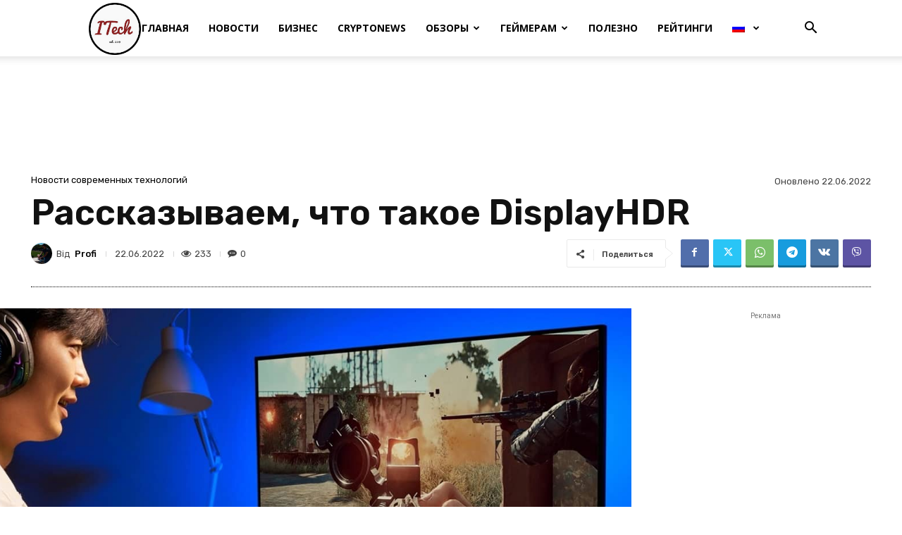

--- FILE ---
content_type: text/html; charset=utf-8
request_url: https://www.google.com/recaptcha/api2/aframe
body_size: 268
content:
<!DOCTYPE HTML><html><head><meta http-equiv="content-type" content="text/html; charset=UTF-8"></head><body><script nonce="XfiEdWyYmTMAQcFWrBRQ_w">/** Anti-fraud and anti-abuse applications only. See google.com/recaptcha */ try{var clients={'sodar':'https://pagead2.googlesyndication.com/pagead/sodar?'};window.addEventListener("message",function(a){try{if(a.source===window.parent){var b=JSON.parse(a.data);var c=clients[b['id']];if(c){var d=document.createElement('img');d.src=c+b['params']+'&rc='+(localStorage.getItem("rc::a")?sessionStorage.getItem("rc::b"):"");window.document.body.appendChild(d);sessionStorage.setItem("rc::e",parseInt(sessionStorage.getItem("rc::e")||0)+1);localStorage.setItem("rc::h",'1768846718329');}}}catch(b){}});window.parent.postMessage("_grecaptcha_ready", "*");}catch(b){}</script></body></html>